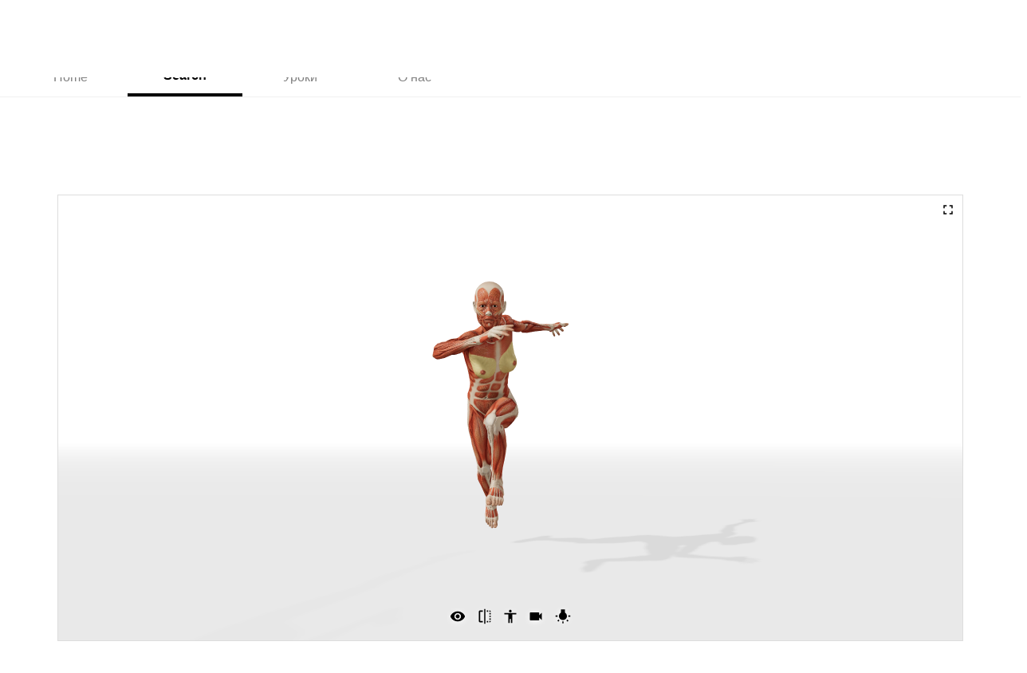

--- FILE ---
content_type: text/html; charset=utf-8
request_url: https://www.google.com/recaptcha/api2/aframe
body_size: 266
content:
<!DOCTYPE HTML><html><head><meta http-equiv="content-type" content="text/html; charset=UTF-8"></head><body><script nonce="aWX2ibNILfop-XkZsdNuOg">/** Anti-fraud and anti-abuse applications only. See google.com/recaptcha */ try{var clients={'sodar':'https://pagead2.googlesyndication.com/pagead/sodar?'};window.addEventListener("message",function(a){try{if(a.source===window.parent){var b=JSON.parse(a.data);var c=clients[b['id']];if(c){var d=document.createElement('img');d.src=c+b['params']+'&rc='+(localStorage.getItem("rc::a")?sessionStorage.getItem("rc::b"):"");window.document.body.appendChild(d);sessionStorage.setItem("rc::e",parseInt(sessionStorage.getItem("rc::e")||0)+1);localStorage.setItem("rc::h",'1769247068788');}}}catch(b){}});window.parent.postMessage("_grecaptcha_ready", "*");}catch(b){}</script></body></html>

--- FILE ---
content_type: application/javascript; charset=utf-8
request_url: https://www.posemaniacs.com/_next/static/chunks/6613-9095d141a2d87b83.js
body_size: 4041
content:
"use strict";(self.webpackChunk_N_E=self.webpackChunk_N_E||[]).push([[6613],{73109:function(e,t,n){var r=n(59499),a=n(95627),s=n.n(a),i=n(36794),c=n(86753),l=n(86010),o=n(67294),u=n(19464),m=n(32495),x=n(13125),d=n(16554),f=n(85893),h={styles:(0,f.jsx)(s(),{id:"4186900717",children:["@media (min-width:".concat(c.kk,"px){.jsx-4186900717{width:calc(100% + ").concat(2*c.Ui.xxxxxl,"px);margin:0 -").concat(c.Ki.xxxxxl,";padding:0 ").concat(c.Ki.xxxxxl,";}}")]}),className:"jsx-4186900717"},p={styles:(0,f.jsx)(s(),{id:"4241167886",children:[".jsx-4241167886{position:relative;}"]}),className:"jsx-4241167886"},b={styles:(0,f.jsx)(s(),{id:"1021822149",children:[".jsx-1021822149{-ms-overflow-style:none;-webkit-scrollbar-width:none;-moz-scrollbar-width:none;-ms-scrollbar-width:none;scrollbar-width:none;}",".jsx-1021822149::-webkit-scrollbar{display:none;}"]}),className:"jsx-1021822149"},j={styles:(0,f.jsx)(s(),{id:"4085491290",children:[".jsx-4085491290{margin:0 ".concat(c.Ki.sm,";}")]}),className:"jsx-4085491290"},g={styles:(0,f.jsx)(s(),{id:"2493228620",children:[".jsx-2493228620:last-child{position:relative;}",".jsx-2493228620::after{position:absolute;content:'';top:0;left:100%;width:".concat(c.Ki.md,";height:1px;}")]}),className:"jsx-2493228620"};function v(){var e=(0,o.useContext)(i.$8),t=e.isFirstItemVisible,n=e.scrollPrev;return t?null:(0,f.jsxs)(x.Z,{align:"center",className:(0,l.Z)(w.className,y.className,(0,r.Z)({},O.className,t)),onClick:function(){return n()},children:[(0,f.jsx)("div",{className:"m-auto",children:(0,f.jsx)(u.I,{})}),y.styles]})}function N(){var e=(0,o.useContext)(i.$8),t=e.isLastItemVisible,n=e.scrollNext;return t?null:(0,f.jsxs)(x.Z,{className:(0,l.Z)(w.className,Z.className,(0,r.Z)({},O.className,t)),onClick:function(){return n()},children:[(0,f.jsx)("div",{className:"m-auto",children:(0,f.jsx)(m.U,{})}),Z.styles]})}var w={styles:(0,f.jsx)(s(),{id:"2393703883",children:[".jsx-2393703883{position:absolute;top:calc(50% - ".concat(c.Ki.lg,");height:").concat(c.Ki.xxxl," !important;width:").concat(c.Ki.xxxl," !important;margin:auto;cursor:pointer;z-index:").concat(c.KN.horizontalListArray,";opacity:0.8;border-radius:").concat(c.wU.regular,";border:1px solid ").concat(c.Q2.base.border.medium,";background-color:").concat(c.Q2.base.background.main,";}")]}),className:"jsx-2393703883"},y={styles:(0,f.jsx)(s(),{id:"3293673734",children:[".jsx-3293673734{left:-".concat(c.Ki.xxxl,";}")]}),className:"jsx-3293673734"},Z={styles:(0,f.jsx)(s(),{id:"3477504921",children:[".jsx-3477504921{right:-".concat(c.Ki.xxxl,";}")]}),className:"jsx-3477504921"},O={styles:(0,f.jsx)(s(),{id:"3619452228",children:[".jsx-3619452228{opacity:0.3;}"]}),className:"jsx-3619452228"};t.Z=function(e){var t=e.itemClassName,n=e.scrollContainerClassName,r=e.wrapperClassName,a=e.children,s=e.className,u=(0,o.useState)(!1),m=u[0],x=u[1],y=(0,d.a)(c.AV[0].point);return(0,f.jsxs)("div",{onMouseEnter:function(){x(!0)},onMouseLeave:function(){x(!1)},className:(0,l.Z)(h.className,s),children:[(0,f.jsx)(i.lS,{itemClassName:(0,l.Z)(g.className,t),scrollContainerClassName:(0,l.Z)("py-0",b.className,n),wrapperClassName:(0,l.Z)(p.className,r),separatorClassName:j.className,LeftArrow:y&&m?v:void 0,RightArrow:y&&m?N:void 0,children:a}),h.styles,p.styles,b.styles,g.styles,j.styles,w.styles,O.styles]})}},23526:function(e,t,n){var r=n(59499),a=n(4730),s=n(86010),i=n(67294),c=n(85893),l=["as","size","className"];function o(e,t){var n=Object.keys(e);if(Object.getOwnPropertySymbols){var r=Object.getOwnPropertySymbols(e);t&&(r=r.filter((function(t){return Object.getOwnPropertyDescriptor(e,t).enumerable}))),n.push.apply(n,r)}return n}var u={xxl:"text-[32px] tabletL:text-[48px] leading-7 tabletL:leading-8",xl:"text-[24px] tabletL:text-[32px] leading-7 tabletL:leading-8",lg:"text-[20px] tabletL:text-[24px] leading-6 tabletL:leading-7",md:"text-[16px] tabletL:text-[18px] leading-5 tabletL:leading-6",sm:"text-[14px] tabletL:text-[16px] leading-4 tabletL:leading-5"},m=(0,i.forwardRef)((function(e,t){var n=e.as,i=e.size,m=e.className,x=(0,a.Z)(e,l),d=n;return(0,c.jsx)(d,function(e){for(var t=1;t<arguments.length;t++){var n=null!=arguments[t]?arguments[t]:{};t%2?o(Object(n),!0).forEach((function(t){(0,r.Z)(e,t,n[t])})):Object.getOwnPropertyDescriptors?Object.defineProperties(e,Object.getOwnPropertyDescriptors(n)):o(Object(n)).forEach((function(t){Object.defineProperty(e,t,Object.getOwnPropertyDescriptor(n,t))}))}return e}({ref:t,className:(0,s.Z)(u[i],"font-bold",m)},x))}));t.Z=m},63495:function(e,t,n){var r=n(86010),a=n(41664),s=n.n(a),i=n(67294),c=n(85893),l=(0,i.forwardRef)((function(e,t){var n=e.theme,a=void 0===n?"light":n,s=e.text,i=e.size,l=void 0===i?"md":i,d=e.className,f=o(a),h=u(a),p=m(l),b=x(l);return(0,c.jsx)("div",{className:(0,r.Z)("flex justify-center items-center","w-auto whitespace-nowrap","break-keep","rounded",f,h,b,d),ref:t,children:(0,c.jsx)("p",{className:(0,r.Z)(p,"font-bold"),children:s})})})),o=function(e){switch(e){case"light":return"bg-base-background-sub";case"dark":return"bg-base-black2";case"alert":return"bg-[#FF0000]";case"accent":return"bg-base-accent";case"neutral":return"bg-base-neutral";case"step1":return"bg-base-purple";case"step2":return"bg-gradient-to-r from-indigo-900 to-indigo-600";case"step3":return"bg-gradient-to-r from-rose-600 to-rose-700"}},u=function(e){switch(e){case"light":return"text-base-notify-primary";case"dark":return"text-base-gray4";case"alert":return"text-base-text-negative-strong";case"accent":return"text-black";case"neutral":case"step1":case"step2":case"step3":return"text-white"}},m=function(e){switch(e){case"sm":return"text-footnote";case"md":return"text-caption"}},x=function(e){switch(e){case"sm":return"p-xs";case"md":return"p-sm"}};t.Z=function(e){var t=e.theme,n=void 0===t?"light":t,r=e.link,a=e.text,i=e.size,o=e.className;return r?(0,c.jsx)(s(),{href:r,passHref:!0,children:(0,c.jsx)("a",{children:(0,c.jsx)(l,{theme:n,text:a,size:i,className:o})})}):(0,c.jsx)(l,{theme:n,text:a,size:i,className:o})}},7139:function(e,t,n){var r=n(86010),a=n(63495),s=n(85893);t.Z=function(e){var t=e.tags,n=e.size,i=e.className;return(0,s.jsx)("div",{className:(0,r.Z)("flex justify-start where:gap-sm flex-wrap",i),children:t.map((function(e){return(0,s.jsx)(a.Z,{theme:e.theme,text:e.text,size:n,link:e.link},e.text)}))})}},19464:function(e,t,n){n.d(t,{I:function(){return a}});var r=n(85893),a=function(){return(0,r.jsx)("svg",{width:"7",height:"10",viewBox:"0 0 7 10",fill:"none",xmlns:"http://www.w3.org/2000/svg",children:(0,r.jsx)("path",{d:"M6.85156 1.17187L3.02344 5L6.85156 8.82812L5.67969 10L0.679687 5L5.67969 -3.63692e-07L6.85156 1.17187Z",fill:"black"})})}},32495:function(e,t,n){n.d(t,{U:function(){return a}});var r=n(85893),a=function(){return(0,r.jsx)("svg",{width:"7",height:"10",viewBox:"0 0 7 10",fill:"none",xmlns:"http://www.w3.org/2000/svg",children:(0,r.jsx)("path",{d:"M0.148437 8.82812L3.97656 5L0.148437 1.17187L1.32031 -3.63692e-07L6.32031 5L1.32031 10L0.148437 8.82812Z",fill:"black"})})}},16554:function(e,t,n){n.d(t,{a:function(){return a}});var r=n(67294),a=function(e){var t=(0,r.useState)(),n=t[0],a=t[1];return(0,r.useEffect)((function(){var t=new ResizeObserver((function(){a(window.matchMedia("(min-width: ".concat(e,"px)")))}));return t.observe(document.body),function(){return t.disconnect()}}),[]),!(null===n||void 0===n||!n.matches)}},10756:function(e,t,n){n(67294);var r=n(9390),a=n(41664),s=n.n(a),i=n(86010),c=n(75079),l=n(85893);t.Z=function(e){var t=e.image,n=e.title,a=e.link,o=e.aspect,u=void 0===o?"56.25%":o,m=e.metaLabel,x=e.className,d=e.children;return(0,l.jsx)(s(),{href:a,children:(0,l.jsx)("a",{children:(0,l.jsxs)("div",{className:(0,i.Z)("flex flex-col relative","rounded-md overflow-hidden","border border-base-border-medium",x),children:[(0,l.jsx)("div",{className:"relative w-full",style:{paddingTop:u},children:(0,l.jsx)(r.Z,{src:t,layout:"fill",objectFit:"cover",alt:n})}),(0,l.jsx)("div",{className:"p-[10px] tabletL:p-4",children:d}),m&&(0,l.jsx)("div",{className:"absolute top-0 right-0",children:(0,l.jsx)(c.Z,{label:m})})]})})})}},95583:function(e,t,n){var r=n(67294),a=n(7139),s=n(14464),i=n(23526),c=n(10756),l=n(85893);t.Z=function(e){var t=e.id,n=e.imageUrl,o=e.title,u=e.subtitle,m=e.tags,x=e.metaLabel,d=e.className;return(0,l.jsxs)(c.Z,{image:n,title:o,link:"/courses/".concat(t),metaLabel:x,className:d,children:[(0,l.jsxs)("div",{children:[(0,l.jsx)(i.Z,{as:"h3",size:"sm",className:"line-clamp-1",children:o}),(0,l.jsx)(s.Z,{type:"xs",children:u})]}),(0,l.jsx)(a.Z,{tags:(0,r.useMemo)((function(){return m.slice(0,4)}),[m]),size:"sm",className:"mt-2 gap-[4px]"})]})}},40816:function(e,t,n){n.d(t,{CT:function(){return d},dl:function(){return u},qy:function(){return m}});var r=n(27812),a=n(7139),s=n(16554),i=n(86753),c=n(59181),l=n(50358),o=n(85893),u=function(e,t,n){var a=m(e.tags,t);return e.isReleased||(a=[{text:(0,c.NW)((0,c.Qc)(e.releasedAt),n),theme:"future",size:"sm"}].concat((0,r.Z)(a))),a.map(d)},m=function(e,t){return e.filter((function(e){return!e.unvisible})).map((function(e){return"admin"===e.type?{text:e.name,theme:"format"}:"option"===e.type?{text:e.name,theme:"option"}:{text:e.name,theme:t}}))},x=function(e){switch(e){case"light":default:return"light";case"dark":return"dark";case"future":return"neutral";case"hot":return"alert";case"format":return"step1";case"option":return"step2";case"master":return"step3"}},d=function(e){return{text:e.text,theme:x(e.theme),size:e.size,link:e.link}};t.ZP=function(e){var t=e.course,n=e.className,r=(0,s.a)(i.AV[0].point),c=(0,l.QT)().locale,m=u(t,r?"dark":"light",c);return(0,o.jsx)("div",{className:n,children:(0,o.jsx)(a.Z,{tags:m,size:"md",className:"my-md mt-md"})})}},86613:function(e,t,n){var r=n(16835),a=n(4730),s=n(59499),i=n(95583),c=n(73109),l=n(26153),o=n(67294),u=n(50358),m=n(40816),x=n(49973),d=n(85893),f=["courses","className"],h=["scrollContainerClassName"],p=["courses","className"],b=["scrollContainerClassName"];function j(e,t){var n=Object.keys(e);if(Object.getOwnPropertySymbols){var r=Object.getOwnPropertySymbols(e);t&&(r=r.filter((function(t){return Object.getOwnPropertyDescriptor(e,t).enumerable}))),n.push.apply(n,r)}return n}function g(e){for(var t=1;t<arguments.length;t++){var n=null!=arguments[t]?arguments[t]:{};t%2?j(Object(n),!0).forEach((function(t){(0,s.Z)(e,t,n[t])})):Object.getOwnPropertyDescriptors?Object.defineProperties(e,Object.getOwnPropertyDescriptors(n)):j(Object(n)).forEach((function(t){Object.defineProperty(e,t,Object.getOwnPropertyDescriptor(n,t))}))}return e}var v=function(e){var t=e.courses,n=e.className,r=(0,a.Z)(e,f),s=r.scrollContainerClassName,l=(0,a.Z)(r,h),o=(0,u.QT)().locale;return(0,d.jsx)(c.Z,g(g({className:n,scrollContainerClassName:s},l),{},{children:t.map((function(e){var t=(0,m.dl)(e,"light",o),n=(0,x.$)(e,o);return(0,d.jsx)(i.Z,{id:e.id,imageUrl:e.thumbnail,title:e.name,subtitle:e.creators.map((function(e){return e.title?[e.title,e.name].join(" / "):e.name})).join(", "),tags:t.map((function(e){return{text:e.text,theme:e.theme,size:"sm"}})),metaLabel:n,className:"w-[286px] tablet:w-[368px]"},e.id)}))}))},N=function(e){var t=e.courses,n=e.className,s=(0,a.Z)(e,p),f=s.scrollContainerClassName,h=(0,a.Z)(s,b),j=(0,o.useMemo)((function(){return(0,l.o6)(t)}),[t]),v=(0,u.QT)().locale;return(0,d.jsx)(c.Z,g(g({className:n,scrollContainerClassName:f},h),{},{children:j.map((function(e,t){var n=(0,r.Z)(e,2),a=n[0],s=n[1],c=(0,m.dl)(a,"light",v),l=(0,x.$)(a,v);return(0,d.jsxs)("div",{className:"flex flex-col gap-4",children:[(0,d.jsx)(i.Z,{id:a.id,imageUrl:a.thumbnail,title:a.name,subtitle:a.creators.map((function(e){return e.title?[e.title,e.name].join(" / "):e.name})).join(", "),tags:c.map((function(e){return{text:e.text,theme:e.theme,size:"sm"}})),metaLabel:l,className:"w-[286px] tablet:w-[368px]"},a.id),s&&(0,d.jsx)(i.Z,{id:s.id,imageUrl:s.thumbnail,title:s.name,subtitle:s.creators.map((function(e){return e.title?[e.title,e.name].join(" / "):e.name})).join(", "),tags:(0,m.dl)(s,"light",v).map((function(e){return{text:e.text,theme:e.theme,size:"sm"}})),metaLabel:(0,x.$)(s,v),className:"w-[286px] tablet:w-[368px]"},s.id)]},"double_h_".concat(t))}))}))};t.Z=function(e){var t=e.courses,n=e.multiLines;return t.length<5||!n?(0,d.jsx)(v,g({},e)):(0,d.jsx)(N,g({},e))}},75079:function(e,t,n){var r=n(86010),a=n(85893);t.Z=function(e){var t=e.label,n=e.className;return(0,a.jsx)("div",{className:(0,r.Z)("bg-[#FF0000] text-white","p-2 text-caption font-bold",n),children:t})}},49973:function(e,t,n){n.d(t,{$:function(){return a}});var r=n(59181),a=function(e,t){var n=e.limitedAt;if(n){var a=s((0,r.Qc)(n));if(a){var c=a.amount,l=a.unit;return i(c,l,t)}}return e.isNew?"NEW":""},s=function(e){var t=e.getTime()-Date.now(),n=Math.max(Math.ceil(t/1e3),0);return n>86400?{amount:Math.floor(n/86400),unit:"days"}:n>3600?{amount:Math.floor(n%86400/3600),unit:"hours"}:n>60?{amount:Math.floor(n%3600/60),unit:"minutes"}:void 0},i=function(e,t,n){switch(t){case"days":return"ja"===n?"\u3042\u3068".concat(e,"\u65e5"):"".concat(e,"d left");case"hours":return"ja"===n?"\u3042\u3068".concat(e,"\u6642\u9593"):"".concat(e,"h left");case"minutes":return"ja"===n?"\u3042\u3068".concat(e,"\u5206"):"".concat(e,"m left")}}},26153:function(e,t,n){n.d(t,{DE:function(){return i},DI:function(){return a},TV:function(){return s},o6:function(){return l},qc:function(){return c}});var r=n(27812),a=function(e,t){return Array(e).fill(0).map((function(e,t){return t+1})).filter((function(e){return!t||e%t===0}))};function s(e){if(!e.length)return[];for(var t,n=(0,r.Z)(e),a=n.length;0!==a;){t=Math.floor(Math.random()*a),a--;var s=[n[t],n[a]];n[a]=s[0],n[t]=s[1]}return n}function i(e,t){var n=e.findIndex((function(e){return e.id===t}));return-1!==n&&n<e.length-1?e[n+1]:null}var c=function(e){return e.filter((function(t,n){return e.indexOf(t)===n}))};function l(e){for(var t=[],n=0;n<e.length;n+=2)t.push(e.slice(n,n+2));return t}}}]);

--- FILE ---
content_type: application/javascript; charset=utf-8
request_url: https://www.posemaniacs.com/_next/static/chunks/3351-c6a0bd80ebdd174e.js
body_size: 2172
content:
"use strict";(self.webpackChunk_N_E=self.webpackChunk_N_E||[]).push([[3351],{83351:function(t,e,o){o.d(e,{C:function(){return W}});const n=t=>void 0===t||"auto"===t||"instant"===t||"smooth"===t;function r(t,e){this.scrollLeft=t,this.scrollTop=e}const l=(t,e,o="cannot convert to dictionary.")=>`Failed to execute '${t}' on '${e}': ${o}`,i=(t,e,o)=>l(t,e,`The provided value '${o}' is not a valid enum value of type ScrollBehavior.`),c=(t,e,o)=>{var n;const r=`__SEAMLESS.BACKUP$${e}`;return t[r]||!t[e]||(null===(n=t[e])||void 0===n?void 0:n.__isPolyfill)||(t[r]=t[e]),t[r]||o},s=t=>{const e=typeof t;return null!==t&&("object"===e||"function"===e)},a=(t,e)=>{var o;o=e,Object.defineProperty(o,"__isPolyfill",{value:!0}),[HTMLElement.prototype,SVGElement.prototype,Element.prototype].forEach((o=>{c(o,t),o[t]=e}))},u=t=>t.ownerDocument.scrollingElement||t.ownerDocument.documentElement,d=t=>.5*(1-Math.cos(Math.PI*t));function w(){var t;let e;return e=(null===(t=window.performance)||void 0===t?void 0:t.now)?()=>window.performance.now():()=>window.Date.now(),w=e,e()}const f=t=>{const e=(w()-t.timeStamp)/(t.duration||500);if(e>1)return t.method(t.targetX,t.targetY),void t.callback();const o=(t.timingFunc||d)(e),n=t.startX+(t.targetX-t.startX)*o,r=t.startY+(t.targetY-t.startY)*o;t.method(n,r),t.rafId=window.requestAnimationFrame((()=>{f(t)}))},m=t=>isFinite(t)?Number(t):0,h=t=>(e,o,a)=>{const[d,h]=(v=e).window===v?[u(e.document.documentElement),"Window"]:[e,"Element"];var v;const p=null!==o&&void 0!==o?o:{};if(!s(p))throw new TypeError(l(t,h));if(!n(p.behavior))throw new TypeError(i(t,h,p.behavior));"scrollBy"===t&&(p.left=m(p.left)+d.scrollLeft,p.top=m(p.top)+d.scrollTop),((t,e,o)=>{var n,l;if(!(t=>{var e;return null!==(e=t.isConnected)&&void 0!==e?e:!t.ownerDocument||!(1&t.ownerDocument.compareDocumentPosition(t))})(t))return;const i=t.scrollLeft,s=t.scrollTop,a=m(null!==(n=e.left)&&void 0!==n?n:i),u=m(null!==(l=e.top)&&void 0!==l?l:s);if(a===i&&u===s)return;const d=c(HTMLElement.prototype,"scroll",r),h=c(Object.getPrototypeOf(t),"scroll",d).bind(t);if("smooth"!==e.behavior)return void h(a,u);const v=()=>{window.removeEventListener("wheel",g),window.removeEventListener("touchmove",g)},p=Object.assign(Object.assign({},o),{timeStamp:w(),startX:i,startY:s,targetX:a,targetY:u,rafId:0,method:h,callback:v}),g=()=>{window.cancelAnimationFrame(p.rafId),v()};window.addEventListener("wheel",g,{passive:!0,once:!0}),window.addEventListener("touchmove",g,{passive:!0,once:!0}),f(p)})(d,p,a)},v=h("scroll"),p=v,g=t=>{switch(t){case"horizontal-tb":case"lr":case"lr-tb":case"rl":case"rl-tb":return 0;case"vertical-rl":case"tb":case"tb-rl":return 1;case"vertical-lr":case"tb-lr":return 2;case"sideways-rl":return 3;case"sideways-lr":return 4}return 0},b=(t,e,o,n)=>{let r=0;switch(e||(r^=2),t){case 0:r=r>>1|(1&r)<<1,[o,n]=[n,o];break;case 1:case 3:r^=1;break;case 4:r^=2}return[r,o,n]},y=t=>1===(1&b(g(t.writingMode),"rtl"!==t.direction,void 0,void 0)[0]),E=(t,e,o,n,r,l,i)=>0!==t?t:r<e&&l>o||r>e&&l<o?null:r<=e&&i<=n||l>=o&&i>=n?2:l>o&&i<n||r<e&&i>n?3:null,L=t=>"visible"!==t&&"clip"!==t,T=(t,e)=>(t.clientHeight<t.scrollHeight||t.clientWidth<t.scrollWidth)&&(L(e.overflowY)||L(e.overflowX)||t===u(t)),k=t=>{const e=t.parentNode,o=t.parentElement;if(null===o&&null!==e){if(11===e.nodeType)return e.host;if(9===e.nodeType)return(t=>{var e;try{return(null===(e=t.ownerDocument.defaultView)||void 0===e?void 0:e.frameElement)||null}catch(o){return null}})(t)}return o},D=(t,e,o)=>t<e?e:t>o?o:t,M=(t,e,o)=>{switch(t){case 1:return(e+o)/2;case 3:return o;case 2:case 0:return e}},V=(t,e)=>{var o,n,r;const l=null===(o=t.ownerDocument.defaultView)||void 0===o?void 0:o.visualViewport,[i,c,s,a]=t===u(t)?[0,0,null!==(n=null===l||void 0===l?void 0:l.width)&&void 0!==n?n:t.clientWidth,null!==(r=null===l||void 0===l?void 0:l.height)&&void 0!==r?r:t.clientHeight]:[e.left,e.top,t.clientWidth,t.clientHeight],d=i+t.clientLeft,w=c+t.clientTop;return[w,d+s,w+a,d]},P=(t,e)=>{const o=[];let n=t.ownerDocument,r=n.defaultView;if(!r)return o;const l=window.getComputedStyle(t),i="rtl"!==l.direction,c=g(l.writingMode||l.getPropertyValue("-webkit-writing-mode")||l.getPropertyValue("-ms-writing-mode")),[s,a]=((t,e,o)=>{const[n,r,l]=b(e,o,t.block||"start",t.inline||"nearest");return[r,l].map(((t,e)=>{switch(t){case"center":return 1;case"nearest":return 0;default:return"start"===t===!(n>>e&1)?2:3}}))})(e,c,i);let[u,d,w,f]=((t,e,o)=>{const{top:n,right:r,bottom:l,left:i}=e,c=(s=t.ownerDocument,["scroll-margin","scroll-snap-margin"].filter((t=>t in s.documentElement.style))[0]);var s;if(!c)return[n,r,l,i];const a=t=>{const e=o.getPropertyValue(`${c}-${t}`);return parseInt(e,10)||0};return[n-a("top"),r+a("right"),l+a("bottom"),i-a("left")]})(t,t.getBoundingClientRect(),l);for(let m=k(t);null!==m;m=k(m)){if(n!==m.ownerDocument){if(n=m.ownerDocument,r=n.defaultView,!r)break;const{left:t,top:e}=m.getBoundingClientRect();u+=e,d+=t,w+=e,f+=t}const t=r.getComputedStyle(m);if("fixed"===t.position)break;if(!T(m,t))continue;const l=m.getBoundingClientRect(),[i,c,h,v]=V(m,l),p=E(s,v,c,m.clientWidth,f,d,d-f),g=E(a,i,h,m.clientHeight,u,w,w-u),b=null===p?0:M(p,f,d)-M(p,v,c),L=null===g?0:M(g,u,w)-M(g,i,h),k=y(t)?D(b,-m.scrollWidth+m.clientWidth-m.scrollLeft,-m.scrollLeft):D(b,-m.scrollLeft,m.scrollWidth-m.clientWidth-m.scrollLeft),P=D(L,-m.scrollTop,m.scrollHeight-m.clientHeight-m.scrollTop);o.push([m,{left:m.scrollLeft+k,top:m.scrollTop+P,behavior:e.behavior}]),u=Math.max(u-P,i),d=Math.min(d-k,c),w=Math.min(w-P,h),f=Math.max(f-k,v)}return o},C=(t,e,o)=>{const r=e||{};if(!n(r.behavior))throw new TypeError(i("scrollIntoView","Element",r.behavior));P(t,r).forEach((([t,e])=>{p(t,e,o)}))};function H(t){C(this,{block:null===t||void 0===t||t?"start":"end",inline:"nearest"})}const W=t=>{if((t=>"scrollBehavior"in window.document.documentElement.style&&!0!==(null===t||void 0===t?void 0:t.forcePolyfill))(t))return;const e=c(window.HTMLElement.prototype,"scrollIntoView",H);a("scrollIntoView",(function(){const o=arguments,n=o[0];1===o.length&&s(n)?C(this,n,t):e.apply(this,o)}))}}}]);